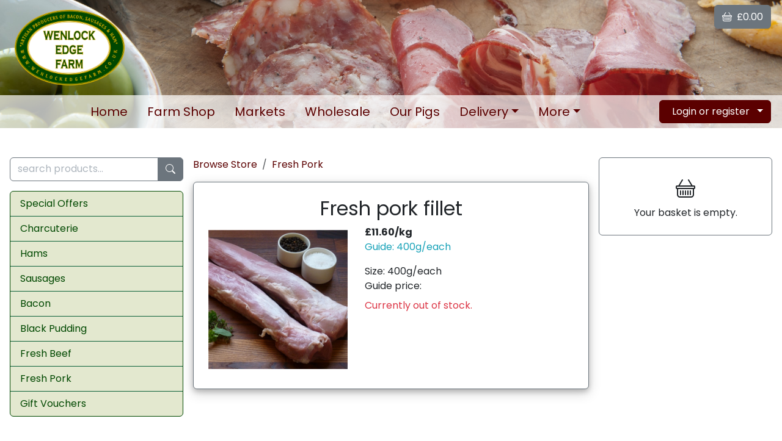

--- FILE ---
content_type: text/html; charset=utf-8
request_url: https://www.wenlockedgefarm.co.uk/p/Fresh_pork_fillet/be4048553ca84be38710ecb078726123/
body_size: 8330
content:
<!DOCTYPE HTML>
<html lang="en-gb" data-bs-theme="light">
	<head>
        <!-- Google tag (gtag.js) -->
<script type="text/plain" data-cookiecategory="analytics" async src="https://www.googletagmanager.com/gtag/js?id=G-7E8CHT6DGS"></script>
<script type="text/plain" data-cookiecategory="analytics">
  window.dataLayer = window.dataLayer || [];
  function gtag(){dataLayer.push(arguments);}
  gtag('js', new Date());

  gtag('config', 'G-7E8CHT6DGS');
</script>


        
        <meta name="viewport" content="width=device-width, initial-scale=1, shrink-to-fit=no">
        <title>Buy Fresh pork fillet - Wenlock Edge Farm</title>
        
        <link rel="canonical" href="/p/Fresh_pork_fillet/be4048553ca84be38710ecb078726123/">
        <script src="/media/jquery-min.js?v3.6.0"></script>
        <script src="/media/fc.js?v21.02.24.2"></script>
        <link rel="stylesheet" href="/media/bs-theme.css?v5.3.3.11">
        <link rel="stylesheet" href="/media/styles.css?v1.0.43">
        <link rel="stylesheet" href="/media/cookieconsent.css?v2.8.9">
        <!--
        <link rel="stylesheet" href="/media/fontawesome.css?v6.6.0">
        <link rel="stylesheet" href="/media/brands.css?v6.6.0">
        <link rel="stylesheet" href="/media/solid.css?v6.6.0">
        -->
        
        <!-- Favicons -->
        <link rel="apple-touch-icon" sizes="180x180" href="/media/apple-touch-icon.png">
        <link rel="icon" type="image/png" sizes="32x32" href="/media/favicon-32x32.png">
        <link rel="icon" type="image/png" sizes="16x16" href="/media/favicon-16x16.png">
        <link rel="manifest" href="/media/site.webmanifest">
        <link rel="mask-icon" href="/media/safari-pinned-tab.svg" color="#004800">
        <link rel="shortcut icon" href="/media/favicon.ico">
        <meta name="apple-mobile-web-app-title" content="Wenlock Edge Farm">
        <meta name="application-name" content="Wenlock Edge Farm">
        <meta name="msapplication-TileColor" content="#e3e8cf">
        <meta name="msapplication-config" content="/media/browserconfig.xml">
        <meta name="theme-color" content="#e3e8cf">
        <!-- End Favicons -->

        

<script type='application/ld+json'>
    {
        "@context":"https://schema.org",
        "@type":"WebSite",
        "@id":"https://www.wenlockedgefarm.co.uk/#website",
        "url":"https://www.wenlockedgefarm.co.uk",
        "name":"Wenlock Edge Farm",
        "potentialAction":{
            "@type":"SearchAction",
            "target":"https://www.wenlockedgefarm.co.uk/search/?s={search_term_string}",
            "query-input":"required name=search_term_string"
        }
    }
</script>
        
        



<script type='application/ld+json'>
    {
        "@context":"https://schema.org",
        "@type":"Organization",
        "@id":"https://www.wenlockedgefarm.co.uk/#organization",
        "name":"Wenlock Edge Farm",
        "logo":"https://www.wenlockedgefarm.co.uk/media/logo.png",
        "url":"https://www.wenlockedgefarm.co.uk",
        "telephone": "+441694771893",
        "email": "mailto:shop@wenlockedgefarm.co.uk",
        "address": {
            "@type": "PostalAddress",
            "streetAddress": "Edge House, Edge Farm, East Wall",
            "addressLocality": "Much Wenlock",
            "postalCode": "TF13 6DU",
            "addressCountry": "GB"
          },
        "sameAs":[
            "https://www.facebook.com/wenlockedgefarm/",
            "https://twitter.com/wenlockedgefarm",
            "https://www.instagram.com/wenlockedgefarm/"]
    }
</script> 
        
      <script type="application/ld+json">
        {
            "@context": "https://schema.org/",
            "@type": "Product",
            "name": "Fresh pork fillet",
            "image": "https://www.wenlockedgefarm.co.uk/imglib/caa69b74-62a1-4540-9c84-05469f879569/512_0/Fresh_pork_fillet.png",
            "sku": "be404855-3ca8-4be3-8710-ecb078726123",
             
            
            
                "offers": {
                    "@type": "Offer",
                    "priceCurrency": "GBP",
                    
                        "price": "4.64",
                    
                    "availability": "https://schema.org/InStock",
                    "url": "https://www.wenlockedgefarm.co.uk/p/Fresh_pork_fillet/be4048553ca84be38710ecb078726123/",
                    "seller": {
                        "@type": "Organization",
                        "name": "Wenlock Edge Farm",
                        "url": "https://www.wenlockedgefarm.co.uk"
                    }
                }
            
            
                
                    ,"weight": {
                        "@type": "QuantitativeValue",
                        "value": "0.4",
                        "unitCode": "KGM"
                        }
                
            
            
                ,"brand": {
                  "@type": "Organization",
                  "name": "Wenlock Edge Farm"
                }
            
        }
    </script>
        

    </head>
	<body>
		
    <header class="d-none d-sm-block">
    <div class="header-bg">
        <div class="container-xxl mb-5 d-none d-lg-block ">
            <div class="row px-2">
                <div class="col-6 p-3"><a href="/"><img class="logo-image img-fluid d-block my-0" src="/media/wef-logo.png" alt="Wenlock Edge Farm"></a></div>
                <div class="col"></div>
                <div class="col-4">
                    <p class="text-end mt-2"><a class="btn btn-secondary" href="/basket/"><i class="bi bi-basket"></i><span class="align-middle">&nbsp;&nbsp;<span class="basket-subtotal-value">&#163;0.00</span></span></a></p>
                </div>
            </div>
            <div class="row bg-translucent d-flex align-items-start px-2">
                <div class="col d-flex flex-column justify-content-center">
                    <!-- shopping desktop menu -->
                    <div class="d-inline-flex align-items-center text-big-lg" role="navigation" aria-label="Shopping" id="DesktopMenu">
                        <ul class="nav justify-content-start my-1 mx-auto">
                            <li class="nav-item"><a class="nav-link" href="/">Home</a></li>
                            <li class="nav-item"><a class="nav-link" href="/farmshop/">Farm Shop</a></li>
                            <li class="nav-item"><a class="nav-link" href="/markets/"><span class="d-none d-xl-inline">Farmers </span>Markets</a></li>
                            <li class="nav-item"><a class="nav-link" href="/wholesale/">Wholesale</a></li>
                            <li class="nav-item"><a class="nav-link" href="/pigs/">Our Pigs</a></li>
                            <li class="nav-item dropdown">
                                <a class="nav-link dropdown-toggle" data-bs-toggle="dropdown" href="#" role="button" aria-expanded="false">Delivery</a>
                                <ul class="dropdown-menu">
                                  <li><a class="dropdown-item" href="/deliveryinfo/">Delivery info</a></li>
                                  <li><a class="dropdown-item" href="/postcodechecker/">Postcode checker</a></li>
                                  
                                </ul>
                            </li>
                            <li class="nav-item dropdown">
                                <a class="nav-link dropdown-toggle" data-bs-toggle="dropdown" href="#" role="button" aria-expanded="false">More</a>
                                <ul class="dropdown-menu">
                                  <li><a class="dropdown-item" href="/help/">Help</a></li>
                                  <li><a class="dropdown-item" href="/aboutus/">About us</a></li>
                                  <li><a class="dropdown-item" href="/contactus/">Contact us</a></li>
                                </ul>
                            </li>
                        </ul>
                        <div class="d-flex-inline">
                            
                                <div class="dropdown">
                                    <button class="btn btn-claret dropdown-toggle" type="button" id="dropdownMenuLogin" data-bs-toggle="dropdown" aria-expanded="false">&nbsp;&nbsp;Login or register&nbsp;&nbsp;</button>
                                    <ul class="dropdown-menu dropdown-menu-end" aria-labelledby="dropdownMenuLogin">
                                        <li><a class="dropdown-item dropdown-item-customer" href="/login/">Login</a></li>
                                        <li><a class="dropdown-item dropdown-item-customer" href="/register/">Register</a></li>
                                    </ul>
                                </div>
                            
                        </div>
                    </div>
                </div>
            </div>
        </div>
    </div>

    <div class="d-block d-lg-none p-0 mb-4">
        <!-- smartphone and tablet menu -->
        <nav class="d-flex d-lg-none navbar navbar-expand-lg navbar-light p-0">
            <div class="d-flex align-items-center header-bg w-100 p-2">
                <a class="navbar-brand logo-image-smartphone-link" href="/"><img class="logo-image img-fluid p-2" src="/media/wef-logo.png" alt="Wenlock Edge Farm"></a>
                <button class="navbar-toggler bg-claret border-claret ms-auto me-1 me-sm-2 px-1 py-2" type="button" data-bs-toggle="offcanvas" data-bs-target="#navbarSupportedContent" aria-controls="navbarSupportedContent" aria-expanded="false" aria-label="Toggle navigation">
                <span class="text-bg-claret"><span class="align-middle">Menu&nbsp;&nbsp;</span><i class="bi bi-list"></i></span>
                </button>
            </div>
        
            <div class="offcanvas offcanvas-start border-bottom border-2 border-claret box-shadow" id="navbarSupportedContent">
                <div class="offcanvas-header border-bottom border-white">
                    <h5 class="offcanvas-title" id="offcanvasExampleLabel">MENU</h5>
                    <button type="button" class="btn-close btn-close-white" data-bs-dismiss="offcanvas" aria-label="Close"></button>
                </div>                
                <div class="offcanvas-body">
                    <ul class="navbar-nav me-auto">
                        <li class="nav-item">
                            <form class="form-inline mt-4 mb-3" method="get" action="/search/">
                                <div class="form-group mx-auto mb-0">
                                    <div class="input-group">
                                        <input class="form-control border-secondary" type="search" name="q" placeholder="search products..." aria-label="search products..."><button class="btn btn-secondary" type="submit" aria-label="Start search"><i class="bi bi-search"></i></button>
                                    </div>
                                </div>
                            </form>
                        </li>
                        <li class="nav-item"><a class="nav-link link-light" href="/offers/">Special Offers</a></li>
                        
                        <li class="nav-item"><a class="nav-link link-light" href="/c/Charcuterie/">Charcuterie</a></li><li class="nav-item"><a class="nav-link link-light" href="/c/Hams/">Hams</a></li><li class="nav-item"><a class="nav-link link-light" href="/c/Sausage/">Sausages</a></li><li class="nav-item"><a class="nav-link link-light" href="/c/Bacon/">Bacon</a></li><li class="nav-item"><a class="nav-link link-light" href="/c/BlackPudding/">Black Pudding</a></li><li class="nav-item"><a class="nav-link link-light" href="/c/Beef/">Fresh Beef</a></li><li class="nav-item"><a class="nav-link link-light" href="/c/Pork/">Fresh Pork</a></li><li class="nav-item"><a class="nav-link link-light" href="/c/Vouchers/">Gift Vouchers</a></li>
                        <li class="nav-item"><hr class="border-white"></li>
                        <li class="nav-item"><a class="nav-link link-light" href="/deliveryinfo/">Delivery Info</a></li>
                        
                        <li class="nav-item"><a class="nav-link link-light" href="/help/">Help</a></li>
                        <li class="nav-item"><hr class="border-white"></li>
                        <li class="nav-item"><a class="nav-link link-light" href="/farmshop/">Farm Shop</a></li>
                        <li class="nav-item"><a class="nav-link link-light" href="/markets/">Farmers Markets</a></li>
                        <li class="nav-item"><a class="nav-link link-light" href="/wholesale/">Wholesale</a></li>
                        <li class="nav-item"><a class="nav-link link-light" href="/pigs/">Our Pigs</a></li>
                        <li class="nav-item"><a class="nav-link link-light" href="/aboutus/">About us</a></li>
                        <li class="nav-item"><a class="nav-link link-light" href="/contactus/">Contact us</a></li>
                        <li class="nav-item"><hr class="border-white"></li>
                        
                            <li class="nav-item"><a class="nav-link link-light" title="Check if we deliver to your address." href="/postcodechecker/">Postcode checker</a></li>
                            <li class="nav-item"><a class="nav-link link-light" href="/register/">Register</a></li>
                            <li class="nav-item"><a class="nav-link link-light" href="/login/">Sign in</a></li>
                          
                        
                    </ul>
                </div>        
            </div><!-- /.navbar-collapse -->
        </nav>
    </div>

    <div class="container d-block d-lg-none mb-4">
        <div class="row justify-content-center">
            <div class="col-12 px-2">
                <div class="d-grid gap-2"><a href="/basket/" class="btn btn-claret"><i class="bi bi-basket"></i><span class="align-middle">&nbsp;&nbsp;<span class="basket-subtotal-value">&#163;0.00</span></span></a></div>
            </div>
            <div class="col-12 px-2">
                
                    <div class="d-grid gap-2"><a href="/login/" class="btn btn-success"><i class="bi bi-person"></i><span class="align-middle">&nbsp;&nbsp;Sign in</span></a></div>
                
            </div>
            
        </div>
    </div>
</header>
    <div id="main-content" class="container-xxl px-0 px-sm-3 mb-5">
        <div class="row g-0 g-lg-3">
            <div class="d-none d-lg-flex col-lg-6 col-xl-5 col-left" role="complementary">
                <!-- left column -->
                <aside>
                    <form method="get" action="/search/">
    <div class="form-group mb-3">
        <div class="input-group">
            <input class="form-control border-secondary" type="search" name="q" placeholder="search products..." aria-label="search products...">
            <button class="btn btn-secondary" type="submit" aria-label="Start search"><i class="bi bi-search"></i></button>
        </div>
    </div>
</form><div class="card card-cats-menu">
    <div class="card-body">
        <ul class="list-group list-group-flush">
            <li class="list-group-item"><a class="d-block" href="/offers/">Special Offers</a></li>
            
            <li class="list-group-item"><a class="d-block" href="/c/Charcuterie/">Charcuterie</a></li><li class="list-group-item"><a class="d-block" href="/c/Hams/">Hams</a></li><li class="list-group-item"><a class="d-block" href="/c/Sausage/">Sausages</a></li><li class="list-group-item"><a class="d-block" href="/c/Bacon/">Bacon</a></li><li class="list-group-item"><a class="d-block" href="/c/BlackPudding/">Black Pudding</a></li><li class="list-group-item"><a class="d-block" href="/c/Beef/">Fresh Beef</a></li><li class="list-group-item"><a class="d-block" href="/c/Pork/">Fresh Pork</a></li><li class="list-group-item"><a class="d-block" href="/c/Vouchers/">Gift Vouchers</a></li>
        </ul>
    </div>
</div>
                </aside>
            </div>
            <div class="col" role="main">
                <div id="centreContent">
                    
    <nav class="d-none d-sm-block" aria-label="breadcrumb"> 
        <ol class="breadcrumb">
            <li class="breadcrumb-item"><a href="/shop/">Browse Store</a></li>
            
                
                    <li class="breadcrumb-item"><a href="/c/Pork/">Fresh Pork</a></li>
                
            
        </ol>
    </nav>

    <nav class="d-sm-none sticky-top bg-white"> 
        

         
            <ul class="list-group list-group-flush">
                <li class="list-group-item text-big bg-green-logo text-bg-green-logo"><a class="d-block link-light" href="/c/Pork/"><i class="bi bi-arrow-left"></i>&nbsp;&nbsp;Fresh Pork</a></li>
            </ul> 
        
    </nav>


                    <div class="page-messages mt-3 mt-sm-0" role="dialog" aria-live="polite" aria-label="page messages" data-nosnippet="data-nosnippet">
    <noscript><div class="alert alert-danger alert-persist">You must enable JavaScript in your browser for this website to function correctly.</div></noscript>
    
    
    
</div>
                    <!-- page content -->
                    
    <div class="d-none d-sm-block"> 
        <form method="post" class="in-basket not-in-basket product-listing product-listing-detail ajax" action="/p/Fresh_pork_fillet/be4048553ca84be38710ecb078726123/" data-productid="be404855-3ca8-4be3-8710-ecb078726123" data-minqty="1" data-maxqty="999" data-basketqty="0" data-size="0.4" data-unitprice="11.6">
            <input type="hidden" name="fcStoreAction" value="UpdateBasket">
            <input type="hidden" name="XsrfToken" value="0WEYBB3YP4PPAHVEZRPNSSEZRXP74YP9DXQ7405WNX9VWE0J6W0W">
            <input type="hidden" name="SuccessRedirect" value="/pa/Fresh_pork_fillet/be4048553ca84be38710ecb078726123/">
            <input type="hidden" name="Increment" value="true">

            <div class="card card-product-detail border-secondary box-shadow mx-auto py-4 px-3">
                <h2 class="text-center">Fresh pork fillet</h2>
                <div class="row">
                    <div class="col-sm-10"><img class="img-fluid p-2" src="/imglib/caa69b74-62a1-4540-9c84-05469f879569/512_0/Fresh_pork_fillet.png" data-src="/imglib/caa69b74-62a1-4540-9c84-05469f879569/512_0/Fresh_pork_fillet.jpg" width="512" alt="Fresh pork fillet"></div>
                    <div class="col-sm-14">
                        <p><strong>&#163;11.60/kg</strong>
                            <br><span class="text-info">Guide: 400g/each</span>
                            
                        </p>
                        
                            
                                <p class="my-2">
                                    Size: 400g/each<br>
                                    
                                    Guide price:
                                    <strong><span class="product-listing-price">&nbsp;</span>
                                    </strong>
                                </p>
                            
                            
                        
                        <div class="row">
                            <div class="col">
                                <div class="clearfix"></div>
                                
                                    <p class="text-danger">Currently out of stock.</p>
                                
                                <p class="text-success mb-0">&nbsp;<span class="product-listing-basket-quantity"></span>&nbsp;</p>
                                
                            </div>
                        </div>
                    </div>
                </div>
            </div>
            
        </form>

        
    </div>

    <div class="d-sm-none px-2"> 

        <form method="post" class="in-basket not-in-basket product-listing product-listing-detail ajax" action="/p/Fresh_pork_fillet/be4048553ca84be38710ecb078726123/" data-productid="be404855-3ca8-4be3-8710-ecb078726123" data-minqty="1" data-maxqty="999" data-basketqty="0" data-size="0.4" data-unitprice="11.6">
            <input type="hidden" name="fcStoreAction" value="UpdateBasket">
            <input type="hidden" name="XsrfToken" value="0WEYBB3YP4PPAHVEZRPNSSEZRXP74YP9DXQ7405WNX9VWE0J6W0W">
            <input type="hidden" name="SuccessRedirect" value="/pa/Fresh_pork_fillet/be4048553ca84be38710ecb078726123/">
            <input type="hidden" name="Increment" value="true">

            <div class="page-header mb-3">
                <h1 class="text-center px-3">Fresh pork fillet</h1>
            </div>
            <div class="row mb-3">
                <div class="col-sm-10"><img class="img-fluid" src="/imglib/caa69b74-62a1-4540-9c84-05469f879569/512_0/Fresh_pork_fillet.png" data-src="/imglib/caa69b74-62a1-4540-9c84-05469f879569/512_0/Fresh_pork_fillet.jpg" width="512" alt="Fresh pork fillet"></div>
                <div class="col-sm-14">
                    <p class="mt-3"><strong>&#163;11.60/kg</strong>
                        <br><span class="text-info">Guide: 400g/each</span>
                        
                    </p>
                    
                    <div class="d-flex flex-wrap justify-content-center">
                        
                    </div>

                    <div class="row">
                        <div class="col">
                            <div class="clearfix"></div>
                            
                                <p class="text-danger">Currently out of stock.</p>
                            
                            
                        </div>
                    </div>
                </div>
            </div>

            

            

            <h6><button class="btn btn-link ps-0" type="button" data-bs-toggle="collapse" data-bs-target="#disclaimer" aria-expanded="false" aria-controls="disclaimer">Disclaimer</button></h6>
            <p class="collapse" id="disclaimer"><small>We take great care in providing you this product information however it is done in good faith and should not be considered a substitute for the information on the producer’s label. All products are subject to change which may affect the ingredients list and/or allergy advice given on this website. If you require further information please contact the producer direct using the information in this website or on the product label.</small></p>

        </form>

        
    </div>

                </div>
            </div>
            <div class="d-none d-lg-flex col-lg-6 col-xl-5 col-right" role="complementary">
                <!-- right column -->
                <aside>
                    <div class="card border-secondary py-2 text-center sticky">
    <div class="basket-is-empty text-center">
        <p class="card-text mt-3 mb-1 text-bigger"><i class="bi bi-basket"></i></p>
        <p class="card-text mb-3">Your basket is empty.</p>
    </div>
    
    <div class="basket-is-not-empty side-basket-content-head">
        <div class="row align-items-center pb-2">
            <div class="col-7">
                <a class="text-bigger" href="/basket/" title="Go to the 'basket' page where you can make more changes to your basket."><i class="bi bi-basket"></i></a>
            </div>
            <div class="col text-left">
                Guide price: <span class="basket-subtotal-value basket-guide-price">&#163;0.00</span>
            </div>
        </div>
    </div>

    <div class="basket-is-not-empty table-responsive side-basket-content-body">
        <table class="table">
            <tbody class="basket-items include-price include-ajax-controls"></tbody>
        </table>
    </div>
   
        
    <script>
    $(function() {
        var basketRows = [];
        
        fc.initBasket(basketRows);
    });
    
    </script>
</div>
                </aside>
            </div>
        </div>
    </div>
    <div class="d-sm-none"> 
    <div class="poweredby-here" style="margin-bottom: 32px;"></div>
    <div class="fixed-bottom border-top border-green-logo bg-green-pale">
        <div class="collapse" id="search">
            <form class="form-inline m-3" method="get" action="/search/">
                <div class="form-group mx-auto mb-0">
                    <div class="input-group">
                        <input class="form-control border-secondary" type="search" name="q" placeholder="search products..." aria-label="search products..."><button class="btn btn-secondary" type="submit" aria-label="Start search"><i class="bi bi-search"></i></button>
                    </div>
                </div>
            </form>
        </div>
        <nav class="pb-1 pt-2">
            <ul class="nav nav-pills justify-content-center text-center">
                
                <li class="nav-item me-1"><a id="menu-home" class="nav-link px-2"  href="/"><i class="bi bi-house"></i><br><small>Home</small></a></li>
                <li class="nav-item mx-1"><a id="menu-shop" class="nav-link px-2" href="/shop/"><i class="bi bi-shop-window"></i><br><small>Shop</small></a></li>
                <li class="nav-item mx-1"><a id="menu-search" class="nav-link px-2" data-bs-toggle="collapse" href="#search" role="button" aria-expanded="false" aria-controls="search"><i class="bi bi-search"></i><br><small>Search</small></a></li>
                <li class="nav-item ms-1 position-relative"><a id="menu-basket" class="nav-link px-2" href="/basket/"><i class="bi bi-basket3"></i><br><small>Basket</small></a><div class="hide-when-basket-empty d-none position-absolute bg-danger text-bg-danger rounded-circle p-1 text-center" id="basketQty"><small><span class="basket-quantity-total">0</span></small></div></li>
                <li class="nav-item mx-1">
                    
                        <a id="menu-signin" class="nav-link px-2" href="/login/?fcSR-SignIn=%2fp%2fFresh_pork_fillet%2fbe4048553ca84be38710ecb078726123%2f"><i class="bi bi-person-plus"></i><br><small>Sign-in</small></a>
                    
                </li>
            </ul>
        </nav>
    </div>
</div>

<footer class="d-none d-sm-block"> 
    <div class="container-fluid pt-5 mt-5 bg-green-pale border-top border-green-logo text-dark poweredby-here" id="footer-content">
        <div class="container container-footer mx-auto text-center text-md-start">
            <div class="row">
                <div class="col-lg-6 text-center text-lg-start">
                    <h5 class="mt-3 mt-lg-0">Shop online</h5>
                    <ul class="list-unstyled">
                        <li><a href="/shop/">Products</a></li>
                        
                            <li><a href="/deliveryinfo/">Delivery information</a></li>
                            <li><a href="/postcodechecker/">Postcode checker</a></li>
                        
                        <li><a href="/basket/">Basket</a></li>
                        <li><a href="/checkout/">Checkout</a></li>
                        <li><a href="/help/">Help</a></li> 
                    </ul>
                </div>
                <div class="col-lg-5 text-center text-lg-start">
                    <h5 class="mt-3 mt-lg-0">About Us</h5>
                    <ul class="list-unstyled">
                        <li><a href="/contactus/">Contact us</a></li>
                        <li><a href="/aboutus/">About us</a></li>
                        <li><a href="/terms/">Terms</a></li>
                        <li><a href="/privacy/">Privacy</a></li>
                    </ul>
                    <p class="text-bigger"><a class="text-facebook" href="//www.facebook.com/wenlockedgefarm/" title="Visit our Facebook page." target="_blank"><i class="bi bi-facebook"></i></a>
                        &nbsp;&nbsp;&nbsp;
                        <a class="text-instagram" href="https://www.instagram.com/wenlockedgefarm/" title="Visit our Instagram page." target="_blank"><i class="bi bi-instagram"></i></a></p>
                </div>
                <div class="col-lg-5 text-center text-lg-start">
                    <h5 class="mt-3 mt-lg-0">Farm Shop</h5>
                    <p>Wenlock Edge Farm<br>Edge House<br>East Wall<br>Much Wenlock<br>Shropshire<br>TF13 6DU<br>United Kingdom</p>
                </div>
                <div class="col-lg-8">
                    <!--<h5 class="mt-3 mt-lg-0 text-center">Opening Times</h5>
                    <div class="row">
                      <div class="col-12 text-end">Monday to Friday</div><div class="col-12"><strong>8am to 3:30pm</strong></div>
                    </div>
                    <div class="row">
                        <div class="col-12 text-end">Saturday</div><div class="col-12"><strong>9am to 1pm</strong></div>
                    </div>
                    <div class="row">
                        <div class="col-12 text-end">Sunday</div><div class="col-12"><em>Closed</em></div>
                    </div>
                    <p class="text-center mt-4"><span class="text-nowrap"><strong>01694 771 893</strong></span> during normal opening hours<br>
                    <a href="mailto:shop@wenlockedgefarm.co.uk"><span class="text-nowrap">shop@wenlockedgefarm.co.uk</span></a></p>-->
                </div>
            </div>
            <p class="text-center text-lg-start">&copy; Wenlock Edge Farm 2011 - 2026. All rights reserved.</p>
        </div> 
    </div>
</footer>

<!-- Bootstrap -->
<script src="/media/popper-min.js?v2.11.8"></script>
<script src="/media/bootstrap-min.js?v5.3.2"></script>
<script src="/media/index-bundle-min.js?v1.8.5"></script>

<!-- Active button on mobile phone menu -->
<script>
    var menuPath = [
    [/^\/(shop|c|p|pa|d)\//i, 'shop'],
    [/^\/search\/$/i, 'search'],
    [/^\/basket\/$/i, 'basket'],
    [/^\/(delivery|checkout)\//i, 'checkout'],
    [/^\/(login|register)\//i, 'signin'],
  ];

  for (var i = 0; i < menuPath.length; i++) {
    if (menuPath[i][0].test(window.location.pathname)) {
      jQuery('#menu-' + menuPath[i][1]).addClass('active');
      jQuery('#menu-' + menuPath[i][1]).attr('aria-current','page');
      break;
    }
  }
</script>

<!-- cookie consent -->

<script src="/media/cookieconsent.js?v2.8.9"></script>
<script src="/media/cookieconsent-init.js?v2.8.9.4"></script>

<!-- initiate tooltips --> 
<script>
    const tooltipTriggerList = document.querySelectorAll('[data-bs-toggle="tooltip"]')
    const tooltipList = [...tooltipTriggerList].map(tooltipTriggerEl => new bootstrap.Tooltip(tooltipTriggerEl))
</script>

<!-- keeps messages on screen -->
<script>
    document.addEventListener('scroll', () => {
        if (document.body.scrollTop > 200 || document.documentElement.scrollTop > 50) {
            document.getElementsByClassName("page-messages")[0].classList.add("page-messages-floating");
        } else {
            document.getElementsByClassName("page-messages")[0].classList.remove("page-messages-floating");
        }
    });
</script>

        <script>fc.xsrfToken = '0WEYBB3YP4PPAHVEZRPNSSEZRXP74YP9DXQ7405WNX9VWE0J6W0W';</script>
	<div style="all:initial!important;display:block!important;padding-top:30px!important;padding-bottom:10px!important;text-align:center!important;"><a style="all:initial!important;display:inline-block!important;white-space:nowrap!important;color:#606060!important;text-decoration:none!important;font-size:0.7em!important;font-family:Verdana,Geneva,sans-serif!important;border:solid 1px #cccccc!important;border-radius:5px!important;padding:3px 6px!important;background-color:#f5f5f5!important;cursor:pointer!important;" href="https://www.foodcommerce.co.uk/" target="_blank">Powered by <strong><span style="all:inherit!important;color:#44960e!important">Food</span><span style="all:inherit!important;color:#cc6d00!important">Commerce</span></strong></a></div><script>var p=function(){return document.querySelector('body > div:last-of-type')};var e=document.getElementsByClassName('poweredby-here');if(e.length>0){p=p();e[e.length-1].appendChild(p);window.onload=function(){if(!(p.offsetWidth||p.offsetHeight||p.getClientRects().length))document.body.appendChild(p)}}else{var e=document.getElementsByClassName('poweredby-background');if(e.length>0)p().style.backgroundColor=window.getComputedStyle(e[e.length-1]).backgroundColor}</script></body>
</html>

--- FILE ---
content_type: text/css
request_url: https://www.wenlockedgefarm.co.uk/media/styles.css?v1.0.43
body_size: 4363
content:
/*! * FoodCommerce styles */
/* styles.CSS builds on bs-theme.CSS
bs-theme.CSS was created in SASS from Bootstrap with some customisation for FoodCommerce. For more information see 'customize' in Bootstrap documentation at https://getbootstrap.com/.

To see how we create a Bootstrap SASS project in VS Code, get our customisation in our SCSS files, and compile it into a CSS file see https://www.foodcommerce.co.uk/blog/sassproject/.

Alternatively you can override Bootstrap classes in this file.
*/
/* FoodCommerce CSS custom properties 
Initially 'fc' custom properties are set to their Bootstrap equivilent ('bs') declared in bs-theme.css. Change them and/or create new ones and use them in your classes. For more information on CSS custom properties see https://www.w3schools.com/css/css3_variables.asp
*/
/* Import Bootstrap icons - see https://icons.getbootstrap.com/ for usage */
@import url("https://cdn.jsdelivr.net/npm/bootstrap-icons@1.11.3/font/bootstrap-icons.min.css");
:root {
  --fc-primary:       var(--bs-primary);
  --fc-secondary:     var(--bs-secondary);
  --fc-success:       var(--bs-success);
  --fc-info:          var(--bs-info);
  --fc-warning:       var(--bs-warning);
  --fc-danger:        var(--bs-danger);
  --fc-light:         var(--bs-light);
  --fc-dark:          var(--bs-dark);
  --fc-white:         var(--bs-white);
  --fc-black:         var(--bs-black);
  --fc-green-pale:    var(--bs-green-pale);
  --fc-green:         var(--bs-green);
  --fc-green-dark:    var(--bs-green-dark);
  --fc-green-logo:    var(--bs-green-logo);
  --fc-yellow:        var(--bs-yellow);
  --fc-gold:          var(--bs-gold);
  --fc-claret:        var(--bs-claret);
  --fc-red:           var(--bs-red);
  --fc-primary-rgb:       var(--bs-primary-rgb);
  --fc-secondary-rgb:     var(--bs-secondary-rgb);
  --fc-success-rgb:       var(--bs-success-rgb);
  --fc-info-rgb:          var(--bs-info-rgb);
  --fc-warning-rgb:       var(--bs-warning-rgb);
  --fc-danger-rgb:        var(--bs-danger-rgb);
  --fc-light-rgb:         var(--bs-light-rgb);
  --fc-dark-rgb:          var(--bs-dark-rgb);
  --fc-white-rgb:         var(--bs-white-rgb);
  --fc-black-rgb:         var(--bs-black-rgb);
  --fc-green-pale-rgb:    var(--bs-green-pale-rgb);
  --fc-green-rgb:         var(--bs-green-rgb);
  --fc-green-dark-rgb:    var(--bs-green-dark-rgb);
  --fc-green-logo-rgb:    var(--bs-green-logo-rgb);
  --fc-yellow-rgb:        var(--bs-yellow-rgb);
  --fc-gold-rgb:          var(--bs-gold-rgb);
  --fc-claret-rgb:        var(--bs-claret-rgb);
  --fc-red-rgb:           var(--bs-red-rgb);
  --fc-facebook:      #1778f2;
  --fc-twitter:       #1da1f3;
  --fc-instagram:     #ef0074;
  --fc-custom-control-label-color: #212529;
  --fc-custom-control-label-bg-before: #adb5bd;
  --fc-custom-control-label-bg-checked:#0056b3;
  --fc-font-size-sm: calc(var(--bs-body-font-size) * 0.875);
  --fc-font-size-lg: calc(var(--bs-body-font-size) * 1.25);
  --fc-font-size-xl: calc(var(--bs-body-font-size) * 2);
  --fc-font-size-xxl: calc(var(--bs-body-font-size) * 4); }

/* Sticky footer */
body {
  min-height: 100vh;
  display: flex;
  flex-direction: column; }

header, footer {
  flex-shrink: 0; }

#main-content {
  flex-grow: 1; }

/* prevent left and right columns getting too big on screen sizes between xl and xxl */
.col-left, .col-right {
  max-width: 300px; }

/* disable spin buttons on number inputs */
input[type='number'] {
  -moz-appearance: textfield; }

input[type='number']::-webkit-inner-spin-button, input[type='number']::-webkit-outer-spin-button {
  -webkit-appearance: none;
  margin: 0; }

/* making Bootstrap's custom checkboxes bigger to match the label  */
.custom-control-label::before,
.custom-control-label::after {
  top: 0.3rem;
  width: 1.5rem;
  height: 1.5rem; }

.custom-control-label::before {
  background-color: var(--fc-custom-control-label-bg-before); }

.was-validated .custom-control-input:valid ~ .custom-control-label::before {
  background-color: var(--fc-custom-control-label-bg-before); }

.was-validated .custom-control-input:valid:checked ~ .custom-control-label::before {
  background-color: var(-fc-custom-control-label-bg-checked); }

.was-validated .custom-control-input:valid ~ .custom-control-label {
  color: var(--fc-custom-control-label-color); }

/* sticky right column */
.sticky {
  position: sticky;
  position: -webkit-sticky;
  top: 10px;
  max-height: 98vh;
  width: 100%; }

aside {
  position: relative;
  width: 100%; }

/* formatting the side-basket */
.side-basket-content-body {
  overflow-y: scroll; }

.side-basket-content-body td {
  font-size: 0.75em;
  border-bottom: 1px solid rgba(var(--fc-black-rgb), 0.4) !important;
  padding: 4px !important; }

.side-basket-content-body tr:first-child td {
  border-top: 1px solid rgba(var(--fc-black-rgb), 0.4) !important; }

.side-basket-content-head, .side-basket-content-foot {
  text-align: center; }

.side-basket-content-head p, .side-basket-content-foot p {
  margin: 5px 0 5px; }

td.side-basket-qty {
  text-align: center;
  white-space: nowrap; }

td.side-basket-price {
  text-align: right;
  white-space: nowrap; }

div.side-basket-controls .btn {
  background: none repeat scroll 0 0 transparent;
  color: rgba(var(--fc-black-rgb), 0.4);
  line-height: 1;
  border: 0 none;
  padding: 0;
  margin: 0; }

div.side-basket-controls .btn:hover {
  color: rgba(var(--fc-black-rgb), 0.6); }

div.side-basket-controls-qty .btn:first-child {
  margin-right: 5px; }

.basket-guide-price {
  font-weight: bold; }

/* pages */
.page-header {
  padding: 8px 8px 8px 8px;
  margin: 16px 0 16px;
  border-bottom: 1px solid var(--fc-secondary); }

@media (min-width: 576px) {
  .page-header {
    padding: 0 0 8px 0;
    margin: 20px 0 20px; } }

/* utilities */
.break-word {
  word-wrap: break-word; }

.text-big {
  font-size: var(--fc-font-size-lg); }

@media (min-width: 1200px) {
  .text-big-lg {
    font-size: var(--fc-font-size-lg); } }

.text-small {
  font-size: var(--fc-font-size-sm); }

.text-bigger {
  font-size: var(--fc-font-size-xl); }

.text-biggest {
  font-size: var(--fc-font-size-xxl); }

.box-shadow {
  box-shadow: 0 4px 8px 0 rgba(var(--fc-black-rgb), 0.2), 0 6px 20px 0 rgba(var(--fc-black-rgb), 0.19); }

/* delivery block in header */
.block-dely {
  width: 270px;
  min-height: 80px;
  line-height: 1.6rem; }

@media (min-width: 768px) {
  .block-dely {
    width: 344px; } }

@media (min-width: 992px) {
  .block-dely {
    width: 270px; } }

/* product tiles, category tiles and basket items */
.product-listing {
  height: 100%; }

.product-listing-size {
  max-width: 200px; }

.product-tile-controls, .product-tile-details {
  width: 100%; }

.product-tile-details a:hover {
  text-decoration: none; }

.product-tile-wrapper, .category-tile-wrapper {
  background-color: var(--fc-white);
  height: 100%;
  max-width: 350px; }

@media (min-width: 576px) {
  .product-tile-wrapper, .category-tile-wrapper {
    max-width: 250px; } }

.col-product-tile, .col-category-tile {
  min-width: 242px; }

/* display add button when product not in basket */
form.not-in-basket div.add {
  display: block; }

form.not-in-basket div.change {
  display: none; }

form.not-in-basket .product-tile-wrapper {
  border: solid 1px var(--fc-secondary);
  padding: 8px; }

/* display quantity change buttons and input when product is in basket */
form.in-basket div.add {
  display: none; }

form.in-basket div.change {
  display: flex; }

@media (min-width: 576px) {
  form.in-basket div.change {
    display: block; } }

form.in-basket .product-tile-wrapper {
  border: solid 2px var(--fc-success);
  padding: 7px; }

/* product icons */
.attrib-icon {
  min-width: 32px !important;
  font-family: 'Baloo 2', cursive;
  font-size: 20px;
  line-height: 20px;
  vertical-align: middle;
  margin: 0 0.25rem 1rem 0;
  text-align: center; }

/* add to basket button */
.btn-add {
  max-width: 84px; }

/* basket page */
.product-listing .input-group {
  max-width: 140px; }

.claim-code-card-wrapper {
  max-width: 380px; }

.basket-item-wrapper {
  position: relative; }

.btn-remove-item {
  position: absolute;
  top: 4px;
  right: 4px; }

.input-basket-quantity {
  max-width: 60px; }

.btn-basket-plus {
  border-top-left-radius: 0 !important;
  border-bottom-left-radius: 0 !important; }

.btn-basket-minus {
  border-top-right-radius: 0 !important;
  border-bottom-right-radius: 0 !important; }

.width-auto {
  width: auto;
  max-width: none; }

/* Category Block on desktops */
.card-cats-menu {
  background-color: var(--fc-green-pale);
  color: var(--fc-green-logo);
  border: solid 1px var(--fc-green-logo); }

.card-cats-menu > .card-body {
  background-color: transparent;
  padding: 0; }

.card-cats-menu > .card-body > .list-group > .list-group-item {
  background-color: transparent;
  border-color: var(--fc-green);
  padding: 0; }

.card-cats-menu > .card-body > .list-group > .list-group-item:hover {
  background-color: var(--fc-white); }

.card-cats-menu > .card-body > .list-group > .list-group-item > a:link,
.card-cats-menu > .card-body > .list-group > .list-group-item > a:visited,
.card-cats-menu > .card-body > .list-group > .list-group-item > a:hover,
.card-cats-menu > .card-body > .list-group > .list-group-item > a:active {
  padding: 0.5rem 1rem; }

.card-cats-menu > .card-body > .list-group > .list-group-item > a:link,
.card-cats-menu > .card-body > .list-group > .list-group-item > a:visited {
  color: var(--fc-green-logo); }

.card-cats-menu > .card-body > .list-group > .list-group-item > a:hover {
  background-color: var(--fc-green-logo);
  color: var(--fc-white);
  text-decoration: none; }

.card-cats-menu > .card-body > .list-group > .list-group-item > a:active {
  color: var(--fc-green-logo); }

/* Accounts Block on desktops */
.card-accounts-menu {
  background-color: var(--fc-white);
  color: var(--fc-secondary);
  border: solid 1px var(--fc-secondary); }

.card-accounts-menu > .card-body {
  background-color: transparent;
  padding: 0; }

.card-accounts-menu > .card-body > div > .list-group > .list-group-item {
  background-color: transparent;
  border-color: var(--fc-secondary);
  padding: 0; }

.card-accounts-menu > .card-body > div > .list-group > .list-group-item-border-top {
  border-top: 1px solid var(--fc-secondary); }

.card-accounts-menu > .card-body > div > .list-group > .list-group-item:hover {
  background-color: var(--fc-white); }

.card-accounts-menu > .card-body > div > .list-group > .list-group-item > a:link,
.card-accounts-menu > .card-body > div > .list-group > .list-group-item > a:visited,
.card-accounts-menu > .card-body > div > .list-group > .list-group-item > a:hover,
.card-accounts-menu > .card-body > div > .list-group > .list-group-item > a:active {
  padding: 0.5rem 1rem; }

.card-accounts-menu > .card-body > div > .list-group > .list-group-item > a:link,
.card-accounts-menu > .card-body > div > .list-group > .list-group-item > a:visited {
  color: var(--fc-secondary); }

.card-accounts-menu > .card-body > div > .list-group > .list-group-item > a:hover {
  background-color: var(--fc-secondary);
  color: var(--fc-white);
  text-decoration: none; }

.card-accounts-menu > .card-body > div > .list-group > .list-group-item > a:active {
  color: var(--fc-secondary); }

/* lose unwanted border radii in account block */
.account-menu > .list-group-item:first-child {
  border-top-left-radius: 0rem;
  border-top-right-radius: 0rem; }

/* product details page */
.card-product-detail {
  max-width: 900px; }

/* header */
.header-bg {
  background-image: url("/media/headerbackground.jpg?WEF2");
  background-repeat: no-repeat;
  background-position: 50% 70%;
  background-size: cover; }

.btn-mobile {
  max-width: 300px; }

.bg-translucent {
  background-color: rgba(var(--fc-white-rgb), 0.7); }

/* search in main menu */
.search-menu {
  max-width: 350px !important; }

.logo-image {
  width: 180px; }

@media (min-width: 576px) {
  .logo-image {
    width: 140px; } }

@media (min-width: 992px) {
  .logo-image {
    width: 180px; } }

.logo-image-smartphone-link {
  width: 60%;
  max-width: 260px; }

/* containers */
.container-no-side-columns {
  max-width: 1260px !important;
  margin-left: auto !important;
  margin-right: auto !important; }

.container-footer {
  max-width: 1297px !important; }

.container-content {
  max-width: 960px !important;
  margin-left: auto !important;
  margin-right: auto !important; }

.container-checkout, .container-account {
  max-width: 720px !important;
  margin-left: auto !important;
  margin-right: auto !important; }

@media (min-width: 992px) {
  .container-checkout, .container-account {
    max-width: 960px !important; } }

/* how it works tiles */
.col-howitworks {
  min-width: 300px; }

.card-howitworks {
  max-width: 300px;
  height: 100%; }

/* vertical align all icons with text */
i {
  vertical-align: middle; }

/* social media icons */
.bi-facebook {
  color: var(--fc-facebook); }

.bi-twitter {
  color: var(--fc-twitter); }

.bi-instagram {
  color: var(--fc-instagram); }

/* checkout payment page using Opayo */
.sage-pay-iframe {
  height: 500px !important; }

.payment-iframe {
  width: 100% !important; }

/* ensure messages are on screen and not hidden from user */
.page-messages-floating {
  position: fixed;
  bottom: 72px;
  right: 5px;
  left: 5px;
  z-index: 99; }

@media (min-width: 576px) {
  .page-messages-floating {
    bottom: 20px;
    right: 30px;
    left: auto; } }

#navbarSupportedContent {
  color: var(--fc-white) !important;
  background-color: var(--fc-claret) !important;
  border-color: var(--fc-claret) !important; }

#basketQty {
  top: 2px;
  left: 2px;
  font-size: 0.7em;
  line-height: 1;
  min-width: 20px; }

.carousel-indicators-WEF {
  position: relative !important;
  align-items: center;
  margin-top: 0 !important;
  margin-bottom: 0 !important;
  margin-right: 0 !important;
  margin-left: 0 !important;
  padding: 16px !important; }

.carousel-indicators-WEF [data-bs-target] {
  width: 16px;
  height: 16px;
  border-radius: 50%;
  background-color: var(--bs-green-logo); }

.carousel-control-prev-WEF, .carousel-control-next-WEF {
  position: relative !important;
  width: 20px !important;
  height: 20px !important;
  padding: 5px !important; }

.carousel-home-row {
  color: var(--bs-green-logo);
  background-image: linear-gradient(var(--bs-green-logo), var(--bs-green-pale)); }

@media (min-width: 768px) {
  .carousel-home-row {
    color: var(--bs-white); } }

.slide-img-WEF {
  width: 100%; }

@media (min-width: 768px) {
  .slide-img-WEF {
    min-height: 330px;
    width: 100%; } }

.slide-text-WEF {
  min-height: 330px; }

@media (min-width: 576px) {
  .slide-text-WEF {
    min-height: 260px; } }

@media (min-width: 768px) {
  .slide-text-WEF {
    min-height: auto; } }

.h1-32 {
  font-size: 32px; }

.images-container {
  -moz-columns: 3 200px;
  columns: 3 200px;
  -moz-column-gap: 1rem;
  column-gap: 1rem; }

.images-item {
  page-break-inside: avoid;
  -moz-column-break-inside: avoid;
  break-inside: avoid; }

a.nav-link-footer-menu:link, a.nav-link-footer-menu:visited, a.nav-link-footer-menu:hover {
  color: var(--bs-yellow-pale) !important; }

a.nav-link-footer-menu:active {
  color: var(--bs-primary) !important; }

div.wholesale-message {
  display: flex;
  justify-content: center; }

div.wholesale-message-inner {
  text-align: center;
  font-size: var(--fc-font-size-lg);
  margin-left: auto;
  margin-right: auto;
  margin-bottom: 1rem; }

div.wholesale-message-border {
  border-bottom: var(--bs-secondary) solid 1px;
  margin-bottom: 1.5rem; }

@media (min-width: 576px) {
  div.wholesale-message-border {
    margin-bottom: 0;
    border-bottom: none; } }


--- FILE ---
content_type: application/javascript
request_url: https://www.wenlockedgefarm.co.uk/media/fc.js?v21.02.24.2
body_size: 6009
content:
// JavaScript for the FoodCommerce store templates
// Last updated: 21 February 2024.
(function (fc, $, undefined) {
    //init settings if it hasn't already been
    fc.settings = fc.settings || {};
    //load default settings
    fc.settings.currencyPrefix = '\u00A3';
    fc.settings.currencySuffix = '';
    fc.settings.currencyDecimalPlaces = 2;
    fc.settings.defaultMinQuantity = 1;
    fc.settings.defaultMaxQuantity = 999;
    fc.settings.basketQuantityMessageStart = '';
    fc.settings.basketQuantityMessageEnd = ' in basket';
    fc.settings.noSizeSelectedMessage = 'You must select a size.';
    fc.settings.weeklyGridNavPrev = '<button class="btn btn-info btn-xs"><span class="glyphicon glyphicon-arrow-left"></span> previous week</button>';
    fc.settings.weeklyGridNavNext = '<button class="btn btn-info btn-xs">next week <span class="glyphicon glyphicon-arrow-right"></span></button>';
    fc.settings.pageMessageSuccess = '<div class="alert alert-success alert-dismissible fade show" role="alert"><button type="button" class="btn-close" data-bs-dismiss="alert" aria-label="Close"></button></div>';
    fc.settings.pageMessageInfo = '<div class="alert alert-info alert-dismissible fade show" role="alert"><button type="button" class="btn-close" data-bs-dismiss="alert" aria-label="Close"></button></div>';
    fc.settings.pageMessageError = '<div class="alert alert-danger alert-dismissible fade show" role="alert"><button type="button" class="btn-close" data-bs-dismiss="alert" aria-label="Close"></button></div>';   
    fc.settings.sideBasketIncrementButton = '<button class="btn" title="add one more of this item to your basket" aria-label="add one more of this item to your basket"><i class="bi bi-plus-lg"></i></button>';
    fc.settings.sideBasketDecrementButton = '<button class="btn" title="take one of this item out of your basket" aria-label="take one of this item out of your basket"><i class="bi bi-dash-lg"></i></button>';
    fc.settings.sideBasketRemoveButton = '<button class="btn" title="remove this item from your basket" aria-label="remove this item from your basket"><i class="bi bi-trash"></i></button>';
    fc.xsrfToken = ''; //used to store the xsrfToken
    var basketState = null; //used to store the basket state, but it starts off undefined
    var guidRegex = /^[0-9a-f]{8}(?:-[0-9a-f]{4}){3}-[0-9a-f]{12}$/i;
    //make sure we have a console.log if it doesn't already exist - prevents errors
    if (!window.console) {
        window.console = { log: function () { } };
    }
    //document ready method
    $(function () {
        //product-listings
        $('.product-listing form, form.product-listing').each(function (index) {
            //set up the quantity field, buttons and size dropdown
            $(this).find('input.product-listing-quantity').blur(function (event) { event.preventDefault(); alterQty($(this).closest('form'), 0); });
            $(this).find('.product-listing-quantity-minus').click(function (event) { event.preventDefault(); alterQty($(this).closest('form'), -1); });
            $(this).find('.product-listing-quantity-plus').click(function (event) { event.preventDefault(); alterQty($(this).closest('form'), 1); });
            $(this).find('.product-listing-size').change(function (event) { event.preventDefault(); alterQty($(this).closest('form'), 0); });
            $(this).find('input.product-listing-basket-qty').change(function (event) { event.preventDefault(); changeQuantity($(this).closest('form'), 0, false); });
            $(this).find('.product-listing-quantity-basket-minus').click(function(event) { event.preventDefault(); changeQuantity($(this).closest('form'), -1, true); });
            $(this).find('.product-listing-quantity-basket-plus').click(function(event) { event.preventDefault(); changeQuantity($(this).closest('form'), 1, true); });
            
            //process the submit
            $(this).submit(function (event) { if (!getBasketQty($(this))) processAddToBasket($(this), event); return false; });
            //run alterQty when page loads to initialise everything
            alterQty($(this), 0);
        });
        //set up any weekly grids
        $('.delivery-weekly-grid').each(function (index) {
            var table = $(this);
            //add some data to the table
            table.data('currentweek', '1');
            table.data('totalweeks', parseInt($(this).find('.delivery-date').length / 7));
            //add week navigation
            var foot = $('<tfoot>').appendTo(table);
            var footRow = $('<tr>').appendTo(foot);
            var prevNav = $(fc.settings.weeklyGridNavPrev).appendTo($('<td colspan="5" class="delivery-nav-prev">').appendTo(footRow));
            var nextNav = $(fc.settings.weeklyGridNavNext).appendTo($('<td colspan="4" class="delivery-nav-next text-end">').appendTo(footRow));
            $(prevNav).click(function (event) { event.preventDefault(); pageDeliveryGrid(table, prevNav, nextNav, -1); });
            $(nextNav).click(function (event) { event.preventDefault(); pageDeliveryGrid(table, prevNav, nextNav, 1); });
            //run pageDeliveryGrid when page loads to initialise everything
            pageDeliveryGrid(table, prevNav, nextNav, 0);
        });
    });
    function getProductId(form) {
        var productId = form.data('productid');
        if (typeof productId === 'string') {
            return productId;
        }
        else {
            return null;
        }
    }
    function getSizeId(form) {
        var sizeId = form.data('sizeid');
        if (typeof sizeId === 'string') {
            return sizeId;
        }
        else {
            var sizeField = form.find('select.product-listing-size:first');
            if (sizeField.length == 1) {
                return sizeField.val();
            }
            else {
                return null;
            }
        }
    }
    function getMinQty(form) {
        var minQty = form.data('minqty');
        if ($.isNumeric(minQty) && parseInt(minQty) > 0) {
            return parseInt(minQty);
        }
        else {
            return fc.settings.defaultMinQuantity;
        }
    }
    function getMaxQty(form) {
        var maxQty = form.data('maxqty');
        if ($.isNumeric(maxQty) && parseInt(maxQty) > 0) {
            return parseInt(maxQty);
        }
        else {
            return fc.settings.defaultMaxQuantity;
        }
    }
    function getBasketQty(form) {
        var basketQty;
        var sizeField = form.find('select.product-listing-size:first option:selected');
        if (sizeField.length == 1) {
            basketQty = sizeField.data('basketqty');
        }
        else {
            basketQty = form.data('basketqty');
        }
        if ($.isNumeric(basketQty) && parseInt(basketQty) >= 0) {
            return parseInt(basketQty);
        }
        else {
            return 0;
        }
    }
    function getUnitPrice(form) {
        var unitPrice = form.data('unitprice');
        if ($.isNumeric(unitPrice) && parseFloat(unitPrice) >= 0) {
            return parseFloat(unitPrice);
        }
        else {
            return -1;
        }
    }
    function getSize(form) {
        var size = form.data('size');
        if ($.isNumeric(size) && parseFloat(size) >= 0) {
            return parseFloat(size);
        }
        else {
            var sizeField = form.find('select.product-listing-size:first option:selected');
            if (sizeField.length == 1) {
                size = sizeField.data('size');
                if ($.isNumeric(size) && parseFloat(size) >= 0) {
                    return parseFloat(size);
                }
                else {
                    return -1;
                }
            }
            else {
                return 1;
            }
        }
    }
    function alterQty(form, qtyChange) {
        var inputField = form.find('input.product-listing-quantity:first');
        if (inputField.length == 0) {
            console.log('Unable to find input.product-listing-quantity.');
            return;
        }
        var unitPrice = getUnitPrice(form);
        if (unitPrice == -1) {
            console.log('Unable to read unit price.');
            return;
        }
        var size = getSize(form);
        var basketQty = getBasketQty(form);
        var minQty = Math.max((getMinQty(form) - basketQty), 1);
        var maxQty = Math.max((getMaxQty(form) - basketQty), 1);
        if (maxQty < minQty)
            maxQty = minQty;
        var priceElements = form.find('.product-listing-price');
        var basketQuantityElements = form.find('.product-listing-basket-quantity');
        var qty = parseInt(inputField.val(), 10) + qtyChange;
        if (isNaN(qty) || qty < minQty) {
            qty = minQty;
        }
        else if (qty >= maxQty) {
            qty = maxQty;
        }
        qty = Math.round(qty);
        inputField.val(qty);
        if (size == -1) {
            priceElements.text('');
        }
        else {
            priceElements.text(fc.settings.currencyPrefix + ( ((basketQty < 1) ? qty : basketQty) * unitPrice * size).toFixed(fc.settings.currencyDecimalPlaces) + fc.settings.currencySuffix);
        }
        if (size == -1 || basketQty < 1) {
            basketQuantityElements.hide();
            form.addClass('not-in-basket').removeClass('in-basket');
        }
        else {
            basketQuantityElements.text(fc.settings.basketQuantityMessageStart + basketQty + fc.settings.basketQuantityMessageEnd);
            basketQuantityElements.show();
            form.removeClass('not-in-basket').addClass('in-basket');
        }
        $(form).find('input.product-listing-basket-qty').val(basketQty);
            
    }
    function processAddToBasket(form, event) {
        var productId = getProductId(form);
        if (productId === null) {
            event.preventDefault();
            console.log('Unable to read product id.');
            return;
        }
        var sizeId = getSizeId(form);
        if (sizeId == '0') {
            //no size selected
            alert(fc.settings.noSizeSelectedMessage);
            event.preventDefault();
            return;
        }
        if (sizeId === null) {
            form.find('input.product-listing-quantity').attr('name', 'quantity_' + productId);
        }
        else {
            form.find('input.product-listing-quantity').attr('name', 'quantity_' + productId + '_' + sizeId);
        }
        if (form.hasClass('ajax')) {
            var context = {};
            context.productId = productId;
            context.sizeId = sizeId;
            $.ajax({
                type: 'POST',
                url: '/fcAjax/',
                data: form.serialize(),
                dataType: 'json',
                success: addToBasketSuccessCallback,
                context: context
            });
            event.preventDefault();
        }
    }
    function addToBasketSuccessCallback(jsonObject) {
        var result = jsonObject.fcAjaxResult;
        if (result.success) {
            for (var i = 0; i < result.data.updatedBasketItems.length; i++) {
                var row = result.data.updatedBasketItems[i];
                if (row.productId == this.productId && row.sizeId == this.sizeId) {
                    //update the form data fields and call alterQty
                    var forms = $('form.product-listing[data-productid="' + this.productId + '"]');
                    if (this.sizeId == null) {
                        forms.filter(':not([data-sizeid])').data('basketqty', row.quantityInBasket);
                    }
                    else {
                        forms.filter('[data-sizeid="' + this.sizeId + '"]').data('basketqty', row.quantityInBasket);
                        forms.find('select.product-listing-size:first option[value="' + this.sizeId + '"]').data('basketqty', row.quantityInBasket);
                    }
                    forms.each(function () { alterQty($(this), 0); });
                }
                //update the basketState
                if (basketState != null) {
                    var updated = false;
                    for (var index = 0; index < basketState.length; ++index) {
                        var stateRow = basketState[index];
                        if (row.productId == stateRow.productId && row.sizeId == stateRow.sizeId) {
                            if (row.quantityInBasket > 0) {
                                //update the element
                                stateRow.productName = row.productName;
                                stateRow.productUrl = row.productUrl;
                                stateRow.sizeText = row.sizeText;
                                stateRow.sizeName = row.sizeName;
                                stateRow.quantityInBasket = row.quantityInBasket;
                                stateRow.basketLinePrice = row.basketLinePrice;
                            }
                            else {
                                // remove the element
                                basketState.splice(index, 1);
                            }
                            updated = true;
                            break;
                        }
                    }
                    if (!updated && row.quantityInBasket > 0) {
                        //add the element
                        basketState.push({
                            productId: row.productId,
                            productName: row.productName,
                            productUrl: row.productUrl,
                            sizeId: row.sizeId,
                            sizeName: row.sizeName,
                            sizeText: row.sizeText,
                            quantityInBasket: row.quantityInBasket,
                            basketLinePrice: row.basketLinePrice
                        });
                    }
                }
                //call to re-render the basket
                renderBasket();
            }
            //update fields on website
            $('.basket-subtotal-value').text(fc.settings.currencyPrefix + result.data.basketSubtotalAfterDiscount.toFixed(fc.settings.currencyDecimalPlaces) + fc.settings.currencySuffix);
            $('.basket-delivery-value').text(fc.settings.currencyPrefix + result.data.basketDeliveryTotal.toFixed(fc.settings.currencyDecimalPlaces) + fc.settings.currencySuffix);
            $('.basket-order-discount-value').text(fc.settings.currencyPrefix + result.data.basketOrderDiscountTotal.toFixed(fc.settings.currencyDecimalPlaces) + fc.settings.currencySuffix);
            $('.basket-grandtotal-value').text(fc.settings.currencyPrefix + result.data.basketGrandTotal.toFixed(fc.settings.currencyDecimalPlaces) + fc.settings.currencySuffix);
            $('.basket-quantity-total').text(result.data.basketQuantityTotal);
            $('.basket-items-count').text(result.data.basketItemsCount);
			$('.hide-when-basket-empty').toggleClass('d-none', result.data.basketItemsCount == 0);
			$('.show-when-basket-empty').toggleClass('d-none', result.data.basketItemsCount != 0);
        }
        //update page messages
        updatePageMessages(result.pageMessages);
    }
    fc.initBasket = function (basketRows) {
        //basketRows should be an Array of an object {productId, productName, productUrl, sizeId, sizeName, sizeText, quantityInBasket, basketLinePrice}
        //initialise an empty basketState
        basketState = [];
        //test the rows
        if (basketRows instanceof Array) {
            for (var index = 0; index < basketRows.length; ++index) {
                if (basketRows[index] instanceof Object) {
                    //productId
                    if (typeof basketRows[index].productId != 'string' || !guidRegex.test(basketRows[index].productId)) {
                        console.log('basketRows[' + index + '].productId is not a GUID, so this row was ignored.');
                        continue;
                    }
                    //productName
                    if (typeof basketRows[index].productName != 'string' || basketRows[index].productName.length < 1) {
                        console.log('basketRows[' + index + '].productName is not a non-empty string, so this row was ignored.');
                        continue;
                    }
                    //productUrl
                    if (typeof basketRows[index].productUrl != 'string' || basketRows[index].productUrl.length < 1) {
                        console.log('basketRows[' + index + '].productUrl is not a non-empty string, so this row was ignored.');
                        continue;
                    }
                    //sizeId - can be null
                    if ((basketRows[index].sizeId == null) || (basketRows[index].sizeId == '')) {
                        basketRows[index].sizeId = null;
                    }
                    else {
                        if (typeof basketRows[index].sizeId != 'string' || !guidRegex.test(basketRows[index].sizeId)) {
                            console.log('basketRows[' + index + '].sizeId is not a GUID or null, so this row was ignored.');
                            continue;
                        }
                    }
                    //sizeName - can be null
                    if ((basketRows[index].sizeName == null) || (basketRows[index].sizeName == '')) {
                        basketRows[index].sizeName = null;
                    }
                    else {
                        if (typeof basketRows[index].sizeName != 'string') {
                            console.log('basketRows[' + index + '].sizeName is not a string or null, so this row was ignored.');
                            continue;
                        }
                    }
                    //sizeText - can be null
                    if ((basketRows[index].sizeText == null) || (basketRows[index].sizeText == '')) {
                        basketRows[index].sizeText = null;
                    }
                    else {
                        if (typeof basketRows[index].sizeText != 'string') {
                            console.log('basketRows[' + index + '].sizeText is not a string or null, so this row was ignored.');
                            continue;
                        }
                    }
                    //quantityInBasket
                    if (typeof basketRows[index].quantityInBasket != 'number' || basketRows[index].quantityInBasket < 1 || basketRows[index].quantityInBasket > 2147483647) {
                        console.log('basketRows[' + index + '].quantityInBasket is not a number between 1 and 2147483647, so this row was ignored.');
                        continue;
                    }
                    //basketLinePrice
                    if (typeof basketRows[index].basketLinePrice != 'number' || basketRows[index].basketLinePrice < 0 || basketRows[index].basketLinePrice > 2147483647) {
                        console.log('basketRows[' + index + '].basketLinePrice is not a number between 0 and 2147483647, so this row was ignored.');
                        continue;
                    }
                    //add to basketState
                    basketState.push({
                        productId: basketRows[index].productId,
                        productName: basketRows[index].productName,
                        productUrl: basketRows[index].productUrl,
                        sizeId: basketRows[index].sizeId,
                        sizeName: basketRows[index].sizeName,
                        sizeText: basketRows[index].sizeText,
                        quantityInBasket: basketRows[index].quantityInBasket,
                        basketLinePrice: basketRows[index].basketLinePrice
                    });
                }
                else {
                    console.log('basketRows[' + index + '] is not an Object, so it was ignored.');
                }
            }
        }
        else {
            console.log('basketRows argument passed to fc.ajax.initBasket is not an Array, so the basket has been initialised as empty.');
        }
        $(function () {
            //render the basket when the document is ready
            renderBasket();
        });
    };
    function renderBasket() {
        var basketIsEmpty = (basketState == null || basketState.length < 1);
        //toggle the visibility
        $('.basket-is-empty').toggle(basketIsEmpty);
        $('.basket-is-not-empty').toggle(!basketIsEmpty);
        //render the basket
        $('.basket-items').empty();
        if (!basketIsEmpty) {
            for (var index = basketState.length - 1; index >= 0; --index) {
                var name = basketState[index].productName;
                if (basketState[index].sizeText != null && basketState[index].sizeText != '') {
                    name = name + ' (' + basketState[index].sizeText;
                    if (basketState[index].sizeName != null && basketState[index].sizeName != '') {
                        name = name + ' - ' + basketState[index].sizeName;
                    }
                    name = name + ')';
                }
                $('.basket-items').each(function () {
                    var tr = $('<tr>').appendTo($(this));
                    var td1 = $('<td>')
                        .addClass('side-basket-qty')
                        .text(basketState[index].quantityInBasket)
                        .appendTo(tr);
                    $('<a>')
                        .attr('href', basketState[index].productUrl)
                        .text(name)
                        .addClass('text-dark')
                        .appendTo($('<td>')
                        .addClass('side-basket-name')
                        .appendTo(tr));
                    if ($(this).hasClass('include-price')) {
                        var td3 = $('<td>')
                            .addClass('side-basket-price')
                            .text(fc.settings.currencyPrefix + basketState[index].basketLinePrice.toFixed(fc.settings.currencyDecimalPlaces) + fc.settings.currencySuffix)
                            .appendTo(tr);
                    }
                    if ($(this).hasClass('include-ajax-controls')) {
                        var div1 = $('<div>')
                            .addClass('side-basket-controls side-basket-controls-qty')
                            .appendTo(td1);
                        var productId = basketState[index].productId;
                        var sizeId = basketState[index].sizeId;
                        $(fc.settings.sideBasketDecrementButton)
                            .click(function () { sideBasketOnClick(productId, sizeId, -1, true); })
                            .appendTo(div1);
                        $(fc.settings.sideBasketIncrementButton)
                            .click(function () { sideBasketOnClick(productId, sizeId, 1, true); })
                            .appendTo(div1);
                        if ($(this).hasClass('include-price')) {
                            var div2 = $('<div>')
                                .addClass('side-basket-controls side-basket-controls-remove')
                                .appendTo(td3);
                            $(fc.settings.sideBasketRemoveButton)
                                .click(function () { sideBasketOnClick(productId, sizeId, 0, false); })
                                .appendTo(div2);
                        }
                    }
                });
            }
        }
    }
    function sideBasketOnClick(productId, sizeId, quantity, increment) {
        var context = {};
        context.productId = productId;
        context.sizeId = sizeId;
        $.ajax({
            type: 'POST',
            url: '/fcAjax/',
            data: 'fcStoreAction=UpdateBasket&XsrfToken=' + fc.xsrfToken + '&Increment=' + increment.toString() + '&Quantity_' + productId + (sizeId ? '_' + sizeId : '') + '=' + quantity,
            dataType: 'json',
            success: addToBasketSuccessCallback,
            context: context
        });
    }
    function changeQuantity(form, quantity, increment) {
        var sizeId = getSizeId(form);
        if (sizeId == '0') {
            //no size selected
            alert(fc.settings.noSizeSelectedMessage);
            event.preventDefault();
            return;
        }
        if (increment) {    //  plus and minus buttons
            sideBasketOnClick(getProductId(form), getSizeId(form), quantity, true);
        }
        else {  // input value 
            var basketQty = getBasketQty(form)
            var inputQty = form.find('input.product-listing-basket-qty').val()
            if (inputQty.length == 0) {
                console.log('Unable to find input.product-listing-basket-qty.');
                return;
            }
            inputQty = parseInt(inputQty, 10)
            if (isNaN(inputQty) || inputQty.length == 0) {
                console.log('InputQty is not valid.');
                return;
            }
            if (basketQty!= inputQty){ 
                // only update basket if the input value is different to the current basket quantity
                sideBasketOnClick(getProductId(form), getSizeId(form), inputQty, false);
            }
        }
    }

    function updatePageMessages(messages) {
        $('.page-messages').children().not('.alert-persist').remove();
        for (var index = 0; index < messages.successMessages.length; ++index) {
            $('.page-messages').append($(fc.settings.pageMessageSuccess).append(document.createTextNode(messages.successMessages[index])));
        }
        for (var index = 0; index < messages.errorMessages.length; ++index) {
            $('.page-messages').append($(fc.settings.pageMessageError).append(document.createTextNode(messages.errorMessages[index])));
        }
        for (var index = 0; index < messages.infoMessages.length; ++index) {
            $('.page-messages').append($(fc.settings.pageMessageInfo).append(document.createTextNode(messages.infoMessages[index])));
        }
    }
    function pageDeliveryGrid(table, prevNav, nextNav, change) {
        var totalWeeks = parseInt(table.data('totalweeks'));
        var newWeek = parseInt(table.data('currentweek')) + change;
        if (isNaN(newWeek) || newWeek < 1) {
            newWeek = 1;
        }
        else if (newWeek > totalWeeks) {
            newWeek = totalWeeks;
        }
        table.data('currentweek', newWeek);
        table.find('.delivery-slot, .delivery-date').hide().filter(function () { return $(this).data('weekno') == table.data('currentweek'); }).show();
        prevNav.toggle(newWeek != 1);
        nextNav.toggle(newWeek != totalWeeks);
    }   
}(window.fc = window.fc || {}, jQuery));
